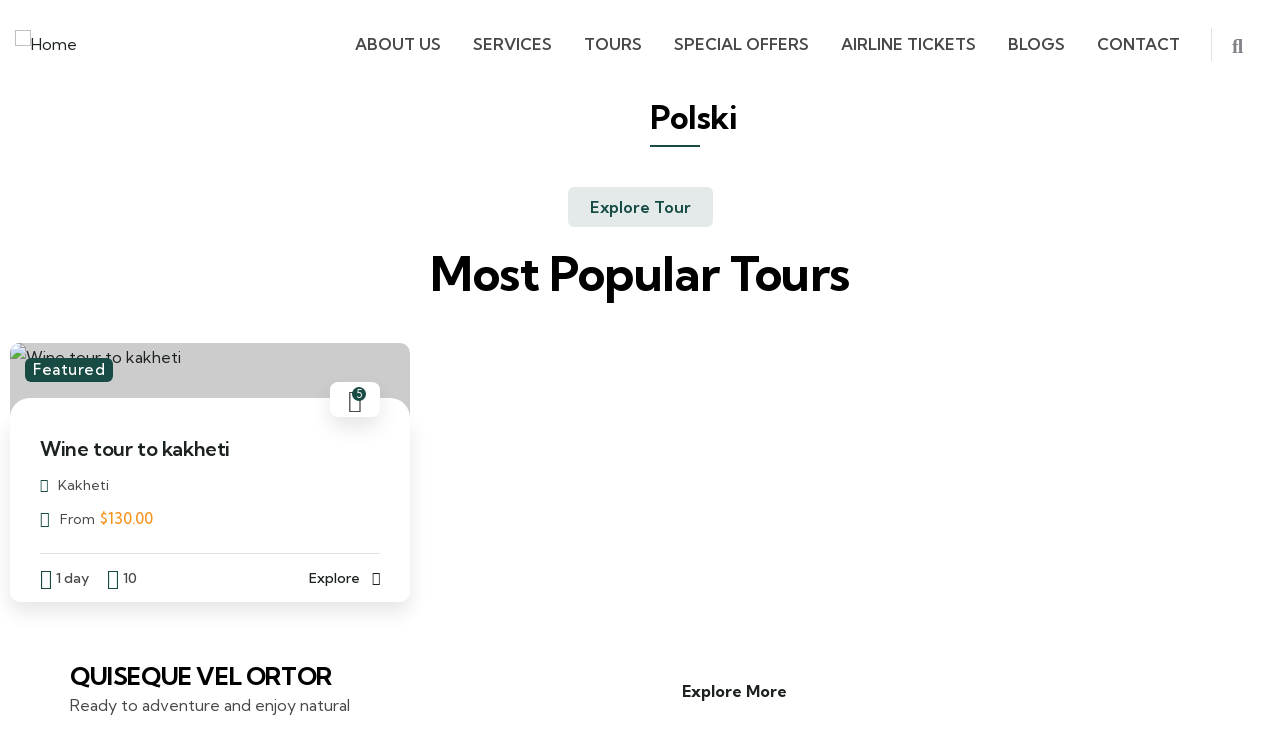

--- FILE ---
content_type: text/css
request_url: https://ambassadori.travel/wp-content/uploads/elementor/css/post-332.css?ver=1768492498
body_size: 1279
content:
.elementor-332 .elementor-element.elementor-element-5c66d1b3 > .elementor-element-populated{padding:0px 0px 0px 0px;}.elementor-332 .elementor-element.elementor-element-573da96c .swiper-slider-wrapper .swiper-pagination{margin-top:0px;}.elementor-332 .elementor-element.elementor-element-4804f3d3:not(.elementor-motion-effects-element-type-background), .elementor-332 .elementor-element.elementor-element-4804f3d3 > .elementor-motion-effects-container > .elementor-motion-effects-layer{background-color:#F1F1F1;}.elementor-332 .elementor-element.elementor-element-4804f3d3{transition:background 0.3s, border 0.3s, border-radius 0.3s, box-shadow 0.3s;padding:60px 0px 56px 0px;}.elementor-332 .elementor-element.elementor-element-4804f3d3 > .elementor-background-overlay{transition:background 0.3s, border-radius 0.3s, opacity 0.3s;}.elementor-332 .elementor-element.elementor-element-9fb5b5f > .elementor-widget-wrap > .elementor-widget:not(.elementor-widget__width-auto):not(.elementor-widget__width-initial):not(:last-child):not(.elementor-absolute){margin-block-end:5px;}.elementor-332 .elementor-element.elementor-element-9fb5b5f > .elementor-element-populated{padding:0px 15px 0px 15px;}.elementor-332 .elementor-element.elementor-element-271b8416.elementor-column > .elementor-widget-wrap{justify-content:flex-end;}.elementor-332 .elementor-element.elementor-element-271b8416 > .elementor-element-populated{border-style:solid;border-width:0px 0px 0px 0px;border-color:#00000033;padding:0px 15px 0px 15px;}.elementor-332 .elementor-element.elementor-element-24b4266b{width:auto;max-width:auto;}.elementor-332 .elementor-element.elementor-element-24b4266b > .elementor-widget-container{margin:5px 32px 5px 0px;}.elementor-332 .elementor-element.elementor-element-24b4266b .gowilds-single-price_from .icon i{color:var( --e-global-color-primary );font-size:40px;}.elementor-332 .elementor-element.elementor-element-24b4266b .gowilds-single-price_from .icon svg{fill:var( --e-global-color-primary );width:40px;}.elementor-332 .elementor-element.elementor-element-24b4266b .gowilds-single-price_from .icon{padding-right:10px;}.elementor-332 .elementor-element.elementor-element-6b792604{width:auto;max-width:auto;}.elementor-332 .elementor-element.elementor-element-6b792604 > .elementor-widget-container{margin:5px 32px 5px 0px;}.elementor-332 .elementor-element.elementor-element-6b792604 .gowilds-single-duration .icon i{font-size:32px;}.elementor-332 .elementor-element.elementor-element-6b792604 .gowilds-single-duration .icon svg{width:32px;}.elementor-332 .elementor-element.elementor-element-6b792604 .gowilds-single-duration .icon{padding-right:12px;}.elementor-332 .elementor-element.elementor-element-4702ecc7{width:auto;max-width:auto;}.elementor-332 .elementor-element.elementor-element-4702ecc7 > .elementor-widget-container{margin:5px 0px 5px 0px;}.elementor-332 .elementor-element.elementor-element-4702ecc7 .gowilds-single-taxonomy .icon i{color:var( --e-global-color-primary );font-size:32px;}.elementor-332 .elementor-element.elementor-element-4702ecc7 .gowilds-single-taxonomy .icon svg{fill:var( --e-global-color-primary );width:32px;}.elementor-332 .elementor-element.elementor-element-4702ecc7 .gowilds-single-taxonomy.style-2 .content-inner .box-content .term-item i{color:var( --e-global-color-primary );font-size:32px;margin-right:12px;}.elementor-332 .elementor-element.elementor-element-4702ecc7 .gowilds-single-taxonomy.style-2 .content-inner .box-content .term-item svg{fill:var( --e-global-color-primary );width:32px;margin-right:12px;}.elementor-332 .elementor-element.elementor-element-4702ecc7 .gowilds-single-taxonomy .icon{padding-right:12px;}.elementor-332 .elementor-element.elementor-element-17c2431d{border-style:solid;border-width:0px 0px 1px 0px;border-color:#EBE6DE;padding:15px 0px 15px 0px;}.elementor-bc-flex-widget .elementor-332 .elementor-element.elementor-element-2323992.elementor-column .elementor-widget-wrap{align-items:center;}.elementor-332 .elementor-element.elementor-element-2323992.elementor-column.elementor-element[data-element_type="column"] > .elementor-widget-wrap.elementor-element-populated{align-content:center;align-items:center;}.elementor-332 .elementor-element.elementor-element-2323992 > .elementor-element-populated{padding:0px 15px 0px 15px;}.elementor-332 .elementor-element.elementor-element-7afc9741 .gowilds-single-rating .stars .star{font-size:14px;letter-spacing:5px;}.elementor-332 .elementor-element.elementor-element-7afc9741 .gowilds-single-rating .stars .post-total-rating-value{font-size:16px;}.elementor-bc-flex-widget .elementor-332 .elementor-element.elementor-element-9ee7168.elementor-column .elementor-widget-wrap{align-items:center;}.elementor-332 .elementor-element.elementor-element-9ee7168.elementor-column.elementor-element[data-element_type="column"] > .elementor-widget-wrap.elementor-element-populated{align-content:center;align-items:center;}.elementor-332 .elementor-element.elementor-element-9ee7168.elementor-column > .elementor-widget-wrap{justify-content:flex-end;}.elementor-332 .elementor-element.elementor-element-9ee7168 > .elementor-element-populated{padding:0px 15px 0px 15px;}.elementor-332 .elementor-element.elementor-element-1d67f05c{width:auto;max-width:auto;}.elementor-332 .elementor-element.elementor-element-1d67f05c > .elementor-widget-container{margin:0px 15px 0px 0px;}.elementor-332 .elementor-element.elementor-element-3742b487{width:auto;max-width:auto;}.elementor-332 .elementor-element.elementor-element-3742b487 > .elementor-widget-container{margin:0px 15px 0px 0px;}.elementor-332 .elementor-element.elementor-element-7023d4ed{width:auto;max-width:auto;}.elementor-332 .elementor-element.elementor-element-7b8ed6a4{padding:60px 0px 50px 0px;}.elementor-332 .elementor-element.elementor-element-1302cd0a > .elementor-element-populated{padding:0px 15px 0px 15px;}.elementor-332 .elementor-element.elementor-element-6d80088b > .elementor-widget-container{margin:0px 0px 0px 0px;padding:0px 0px 0px 0px;}.elementor-332 .elementor-element.elementor-element-4ad34814 > .elementor-widget-container{margin:5px 0px 5px 0px;}.elementor-332 .elementor-element.elementor-element-4ad34814 .elementor-heading-title{font-size:20px;}.elementor-332 .elementor-element.elementor-element-4ae65c0f > .elementor-element-populated{padding:0px 20px 0px 0px;}.elementor-332 .elementor-element.elementor-element-4393cc74 .gowilds-single-in-ex ul li{margin-bottom:8px;}.elementor-332 .elementor-element.elementor-element-4393cc74 .gowilds-single-in-ex ul li:before{font-size:14px;padding-right:10px;}.elementor-332 .elementor-element.elementor-element-34c2e1af > .elementor-element-populated{padding:0px 0px 0px 0px;}.elementor-332 .elementor-element.elementor-element-7c70a082 .gowilds-single-in-ex ul li{margin-bottom:8px;}.elementor-332 .elementor-element.elementor-element-7c70a082 .gowilds-single-in-ex ul li:before{font-size:14px;padding-right:10px;}.elementor-332 .elementor-element.elementor-element-2eb625d0{--divider-border-style:solid;--divider-color:#EBE6DE;--divider-border-width:1px;}.elementor-332 .elementor-element.elementor-element-2eb625d0 > .elementor-widget-container{margin:-30px 0px -30px 0px;}.elementor-332 .elementor-element.elementor-element-2eb625d0 .elementor-divider-separator{width:100%;}.elementor-332 .elementor-element.elementor-element-2eb625d0 .elementor-divider{padding-block-start:34px;padding-block-end:34px;}.elementor-332 .elementor-element.elementor-element-7e0ec1c0 .gowilds-single-taxonomy .icon i{font-size:32px;}.elementor-332 .elementor-element.elementor-element-7e0ec1c0 .gowilds-single-taxonomy .icon svg{width:32px;}.elementor-332 .elementor-element.elementor-element-7e0ec1c0 .gowilds-single-taxonomy.style-2 .content-inner .box-content .term-item i{font-size:32px;margin-right:12px;}.elementor-332 .elementor-element.elementor-element-7e0ec1c0 .gowilds-single-taxonomy.style-2 .content-inner .box-content .term-item svg{width:32px;margin-right:12px;}.elementor-332 .elementor-element.elementor-element-7e0ec1c0 .gowilds-single-taxonomy .icon{padding-right:12px;}.elementor-332 .elementor-element.elementor-element-14f0392a > .elementor-widget-container{margin:0px 0px 0px 0px;}.elementor-332 .elementor-element.elementor-element-75cbb034 > .elementor-widget-container{margin:35px 0px 0px 0px;}.elementor-332 .elementor-element.elementor-element-1d235369 > .elementor-widget-container{margin:35px 0px 10px 0px;}.elementor-332 .elementor-element.elementor-element-2f370565 .swiper-slider-wrapper .swiper-pagination{margin-top:0px;}.elementor-332 .elementor-element.elementor-element-31ceb79d > .elementor-widget-container{margin:5px 0px 0px 0px;}.elementor-332 .elementor-element.elementor-element-38d2114b .gowilds-single-rating .stars .star{font-size:14px;letter-spacing:5px;}.elementor-332 .elementor-element.elementor-element-38d2114b .gowilds-single-rating .stars .post-total-rating-value{font-size:14px;}.elementor-332 .elementor-element.elementor-element-395fe081 > .elementor-element-populated{padding:0px 15px 0px 15px;}.elementor-332 .elementor-element.elementor-element-2c82ce92 .gowilds-single-duration .ba-meta-title{color:#F1F1F1;}.elementor-332 .elementor-element.elementor-element-33e583e{border-style:solid;border-width:1px 1px 1px 1px;border-color:#EBE6DE;margin-top:10px;margin-bottom:20px;padding:30px 30px 30px 30px;}.elementor-332 .elementor-element.elementor-element-33e583e, .elementor-332 .elementor-element.elementor-element-33e583e > .elementor-background-overlay{border-radius:8px 8px 8px 8px;}.elementor-332 .elementor-element.elementor-element-4edf8f3c > .elementor-element-populated{padding:0px 0px 0px 0px;}.elementor-332 .elementor-element.elementor-element-3742a7a2 .gsc-heading .content-inner{max-width:800px;}.elementor-332 .elementor-element.elementor-element-3742a7a2 .gsc-heading{margin-bottom:6px;}.elementor-332 .elementor-element.elementor-element-3742a7a2 .gsc-heading .title{font-size:22px;margin-bottom:0px;}.elementor-332 .elementor-element.elementor-element-3742a7a2 .gsc-heading .title-desc{padding:20px 0px 0px 0px;}.elementor-332 .elementor-element.elementor-element-563326a8 .gowilds-single-max_guests .icon i{font-size:32px;}.elementor-332 .elementor-element.elementor-element-563326a8 .gowilds-single-max_guests .icon svg{width:32px;}.elementor-332 .elementor-element.elementor-element-563326a8 .gowilds-single-max_guests .icon{padding-right:12px;}.elementor-332 .elementor-element.elementor-element-6ad8239d > .elementor-widget-container{margin:0px 36px 0px 0px;}.elementor-332 .elementor-element.elementor-element-6ad8239d .gowilds-single-min_age .icon i{font-size:32px;}.elementor-332 .elementor-element.elementor-element-6ad8239d .gowilds-single-min_age .icon svg{width:32px;}.elementor-332 .elementor-element.elementor-element-6ad8239d .gowilds-single-min_age .icon{padding-right:12px;}.elementor-332 .elementor-element.elementor-element-607c344b > .elementor-widget-container{margin:0px 0px 0px 0px;}.elementor-332 .elementor-element.elementor-element-607c344b .gowilds-single-taxonomy .icon i{font-size:32px;}.elementor-332 .elementor-element.elementor-element-607c344b .gowilds-single-taxonomy .icon svg{width:32px;}.elementor-332 .elementor-element.elementor-element-607c344b .gowilds-single-taxonomy.style-2 .content-inner .box-content .term-item i{font-size:32px;margin-right:12px;}.elementor-332 .elementor-element.elementor-element-607c344b .gowilds-single-taxonomy.style-2 .content-inner .box-content .term-item svg{width:32px;margin-right:12px;}.elementor-332 .elementor-element.elementor-element-607c344b .gowilds-single-taxonomy .icon{padding-right:12px;}.elementor-332 .elementor-element.elementor-element-522b4436 > .elementor-widget-container{margin:0px 0px 0px 0px;}.elementor-332 .elementor-element.elementor-element-522b4436 .gowilds-single-taxonomy .icon i{font-size:32px;}.elementor-332 .elementor-element.elementor-element-522b4436 .gowilds-single-taxonomy .icon svg{width:32px;}.elementor-332 .elementor-element.elementor-element-522b4436 .gowilds-single-taxonomy.style-2 .content-inner .box-content .term-item i{font-size:32px;margin-right:13px;}.elementor-332 .elementor-element.elementor-element-522b4436 .gowilds-single-taxonomy.style-2 .content-inner .box-content .term-item svg{width:32px;margin-right:13px;}.elementor-332 .elementor-element.elementor-element-522b4436 .gowilds-single-taxonomy .icon{padding-right:13px;}.elementor-332 .elementor-element.elementor-element-724e22f{border-style:solid;border-width:1px 1px 1px 1px;border-color:#EBE6DE;margin-top:10px;margin-bottom:20px;padding:30px 30px 30px 30px;}.elementor-332 .elementor-element.elementor-element-724e22f, .elementor-332 .elementor-element.elementor-element-724e22f > .elementor-background-overlay{border-radius:8px 8px 8px 8px;}.elementor-332 .elementor-element.elementor-element-cc82b82 > .elementor-element-populated{padding:0px 0px 0px 0px;}.elementor-332 .elementor-element.elementor-element-428401f .gsc-heading .content-inner{max-width:800px;}.elementor-332 .elementor-element.elementor-element-428401f .gsc-heading{margin-bottom:6px;}.elementor-332 .elementor-element.elementor-element-428401f .gsc-heading .title{font-size:22px;margin-bottom:0px;}.elementor-332 .elementor-element.elementor-element-428401f .gsc-heading .title-desc{padding:20px 0px 0px 0px;}.elementor-332 .elementor-element.elementor-element-60d5541 .gowilds-single-in-ex ul li{margin-bottom:8px;}.elementor-332 .elementor-element.elementor-element-60d5541 .gowilds-single-in-ex ul li:before{font-size:15px;padding-right:10px;}.elementor-332 .elementor-element.elementor-element-a64b8b3 .gowilds-single-in-ex ul li{margin-bottom:8px;}.elementor-332 .elementor-element.elementor-element-a64b8b3 .gowilds-single-in-ex ul li:before{font-size:15px;padding-right:10px;}.elementor-332 .elementor-element.elementor-element-6676062c > .elementor-widget-container{margin:10px 0px 10px 0px;padding:30px 30px 30px 30px;border-style:solid;border-width:1px 1px 1px 1px;border-color:#EBE6DE;border-radius:8px 8px 8px 8px;}@media(min-width:768px){.elementor-332 .elementor-element.elementor-element-9fb5b5f{width:50%;}.elementor-332 .elementor-element.elementor-element-271b8416{width:50%;}.elementor-332 .elementor-element.elementor-element-2323992{width:40%;}.elementor-332 .elementor-element.elementor-element-9ee7168{width:60%;}.elementor-332 .elementor-element.elementor-element-1302cd0a{width:66.96%;}.elementor-332 .elementor-element.elementor-element-4ae65c0f{width:53.709%;}.elementor-332 .elementor-element.elementor-element-34c2e1af{width:46.227%;}.elementor-332 .elementor-element.elementor-element-395fe081{width:33%;}}@media(max-width:1024px) and (min-width:768px){.elementor-332 .elementor-element.elementor-element-9fb5b5f{width:100%;}.elementor-332 .elementor-element.elementor-element-271b8416{width:100%;}.elementor-332 .elementor-element.elementor-element-1302cd0a{width:62%;}.elementor-332 .elementor-element.elementor-element-395fe081{width:38%;}}@media(max-width:1024px){.elementor-332 .elementor-element.elementor-element-4804f3d3{padding:40px 0px 35px 0px;}.elementor-332 .elementor-element.elementor-element-34569808 .post-title{font-size:26px;}.elementor-332 .elementor-element.elementor-element-271b8416.elementor-column > .elementor-widget-wrap{justify-content:flex-start;}.elementor-332 .elementor-element.elementor-element-271b8416 > .elementor-element-populated{border-width:1px 0px 0px 0px;margin:15px 0px 0px 0px;--e-column-margin-right:0px;--e-column-margin-left:0px;padding:25px 15px 0px 15px;}.elementor-332 .elementor-element.elementor-element-1d67f05c > .elementor-widget-container{padding:5px 0px 5px 0px;}.elementor-332 .elementor-element.elementor-element-3742b487 > .elementor-widget-container{padding:5px 0px 5px 0px;}.elementor-332 .elementor-element.elementor-element-7023d4ed > .elementor-widget-container{padding:5px 0px 5px 0px;}.elementor-332 .elementor-element.elementor-element-7b8ed6a4{padding:60px 0px 30px 0px;}.elementor-332 .elementor-element.elementor-element-33e583e{padding:30px 15px 30px 15px;}.elementor-332 .elementor-element.elementor-element-724e22f{padding:30px 15px 30px 15px;}.elementor-332 .elementor-element.elementor-element-6676062c > .elementor-widget-container{padding:30px 15px 30px 15px;}}@media(max-width:767px){.elementor-332 .elementor-element.elementor-element-9ee7168.elementor-column > .elementor-widget-wrap{justify-content:flex-start;}}

--- FILE ---
content_type: text/css
request_url: https://ambassadori.travel/wp-content/uploads/elementor/css/post-43.css?ver=1768492498
body_size: 1089
content:
.elementor-43 .elementor-element.elementor-element-879c562:not(.elementor-motion-effects-element-type-background), .elementor-43 .elementor-element.elementor-element-879c562 > .elementor-motion-effects-container > .elementor-motion-effects-layer{background-color:var( --e-global-color-primary );background-image:url("https://ambassadori.travel/wp-content/uploads/2022/12/pattern-topbar.png");background-position:top left;background-repeat:repeat;}.elementor-43 .elementor-element.elementor-element-879c562, .elementor-43 .elementor-element.elementor-element-879c562 > .elementor-background-overlay{border-radius:0px 0px 0px 0px;}.elementor-43 .elementor-element.elementor-element-879c562{transition:background 0.3s, border 0.3s, border-radius 0.3s, box-shadow 0.3s;padding:0% 0% 0% 0%;}.elementor-43 .elementor-element.elementor-element-879c562 > .elementor-background-overlay{transition:background 0.3s, border-radius 0.3s, opacity 0.3s;}.elementor-bc-flex-widget .elementor-43 .elementor-element.elementor-element-46513db.elementor-column .elementor-widget-wrap{align-items:center;}.elementor-43 .elementor-element.elementor-element-46513db.elementor-column.elementor-element[data-element_type="column"] > .elementor-widget-wrap.elementor-element-populated{align-content:center;align-items:center;}.elementor-43 .elementor-element.elementor-element-46513db > .elementor-element-populated{padding:0px 15px 0px 15px;}.elementor-43 .elementor-element.elementor-element-79811a0 .elementor-icon-list-items:not(.elementor-inline-items) .elementor-icon-list-item:not(:last-child){padding-block-end:calc(25px/2);}.elementor-43 .elementor-element.elementor-element-79811a0 .elementor-icon-list-items:not(.elementor-inline-items) .elementor-icon-list-item:not(:first-child){margin-block-start:calc(25px/2);}.elementor-43 .elementor-element.elementor-element-79811a0 .elementor-icon-list-items.elementor-inline-items .elementor-icon-list-item{margin-inline:calc(25px/2);}.elementor-43 .elementor-element.elementor-element-79811a0 .elementor-icon-list-items.elementor-inline-items{margin-inline:calc(-25px/2);}.elementor-43 .elementor-element.elementor-element-79811a0 .elementor-icon-list-items.elementor-inline-items .elementor-icon-list-item:after{inset-inline-end:calc(-25px/2);}.elementor-43 .elementor-element.elementor-element-79811a0 .elementor-icon-list-icon i{color:#FFFFFF;transition:color 0.3s;}.elementor-43 .elementor-element.elementor-element-79811a0 .elementor-icon-list-icon svg{fill:#FFFFFF;transition:fill 0.3s;}.elementor-43 .elementor-element.elementor-element-79811a0{--e-icon-list-icon-size:14px;--e-icon-list-icon-align:left;--e-icon-list-icon-margin:0 calc(var(--e-icon-list-icon-size, 1em) * 0.25) 0 0;--icon-vertical-offset:0px;}.elementor-43 .elementor-element.elementor-element-79811a0 .elementor-icon-list-item > .elementor-icon-list-text, .elementor-43 .elementor-element.elementor-element-79811a0 .elementor-icon-list-item > a{font-size:15px;font-weight:500;}.elementor-43 .elementor-element.elementor-element-79811a0 .elementor-icon-list-text{color:#FFFFFF;transition:color 0.3s;}.elementor-bc-flex-widget .elementor-43 .elementor-element.elementor-element-1a3a2d0.elementor-column .elementor-widget-wrap{align-items:center;}.elementor-43 .elementor-element.elementor-element-1a3a2d0.elementor-column.elementor-element[data-element_type="column"] > .elementor-widget-wrap.elementor-element-populated{align-content:center;align-items:center;}.elementor-43 .elementor-element.elementor-element-1a3a2d0.elementor-column > .elementor-widget-wrap{justify-content:flex-end;}.elementor-43 .elementor-element.elementor-element-1a3a2d0 > .elementor-element-populated{padding:0px 15px 0px 15px;}.elementor-43 .elementor-element.elementor-element-7ca72f7{width:auto;max-width:auto;--e-icon-list-icon-size:14px;--e-icon-list-icon-align:left;--e-icon-list-icon-margin:0 calc(var(--e-icon-list-icon-size, 1em) * 0.25) 0 0;--icon-vertical-offset:0px;}.elementor-43 .elementor-element.elementor-element-7ca72f7 > .elementor-widget-container{margin:0px 15px 0px 0px;}.elementor-43 .elementor-element.elementor-element-7ca72f7 .elementor-icon-list-items:not(.elementor-inline-items) .elementor-icon-list-item:not(:last-child){padding-block-end:calc(25px/2);}.elementor-43 .elementor-element.elementor-element-7ca72f7 .elementor-icon-list-items:not(.elementor-inline-items) .elementor-icon-list-item:not(:first-child){margin-block-start:calc(25px/2);}.elementor-43 .elementor-element.elementor-element-7ca72f7 .elementor-icon-list-items.elementor-inline-items .elementor-icon-list-item{margin-inline:calc(25px/2);}.elementor-43 .elementor-element.elementor-element-7ca72f7 .elementor-icon-list-items.elementor-inline-items{margin-inline:calc(-25px/2);}.elementor-43 .elementor-element.elementor-element-7ca72f7 .elementor-icon-list-items.elementor-inline-items .elementor-icon-list-item:after{inset-inline-end:calc(-25px/2);}.elementor-43 .elementor-element.elementor-element-7ca72f7 .elementor-icon-list-icon i{color:#FFFFFF;transition:color 0.3s;}.elementor-43 .elementor-element.elementor-element-7ca72f7 .elementor-icon-list-icon svg{fill:#FFFFFF;transition:fill 0.3s;}.elementor-43 .elementor-element.elementor-element-7ca72f7 .elementor-icon-list-item > .elementor-icon-list-text, .elementor-43 .elementor-element.elementor-element-7ca72f7 .elementor-icon-list-item > a{font-size:15px;font-weight:500;}.elementor-43 .elementor-element.elementor-element-7ca72f7 .elementor-icon-list-text{color:#FFFFFF;transition:color 0.3s;}.elementor-43 .elementor-element.elementor-element-7ca72f7 .elementor-icon-list-item:hover .elementor-icon-list-text{color:var( --e-global-color-secondary );}.elementor-43 .elementor-element.elementor-element-eaf0a11{width:auto;max-width:auto;}.elementor-43 .elementor-element.elementor-element-eaf0a11 > .elementor-widget-container{margin:0px 5px 0px 0px;}.elementor-43 .elementor-element.elementor-element-eaf0a11 .gsc-cart-box .mini-cart-header .mini-cart .title-cart{font-size:22px;color:#FFFFFF;}.elementor-43 .elementor-element.elementor-element-eaf0a11 .gsc-cart-box .mini-cart-header .mini-cart .mini-cart-items{color:#FFFFFF;background-color:var( --e-global-color-secondary );}.elementor-43 .elementor-element.elementor-element-1ac7511{--grid-template-columns:repeat(0, auto);width:auto;max-width:auto;--icon-size:14px;--grid-column-gap:25px;--grid-row-gap:0px;}.elementor-43 .elementor-element.elementor-element-1ac7511 .elementor-widget-container{text-align:right;}.elementor-43 .elementor-element.elementor-element-1ac7511 > .elementor-widget-container{background-color:#0000000F;margin:0px 0px 0px 18px;padding:16px 35px 16px 35px;}.elementor-43 .elementor-element.elementor-element-1ac7511 .elementor-social-icon{background-color:#FFFFFF00;--icon-padding:0em;}.elementor-43 .elementor-element.elementor-element-1ac7511 .elementor-social-icon i{color:#FFFFFF;}.elementor-43 .elementor-element.elementor-element-1ac7511 .elementor-social-icon svg{fill:#FFFFFF;}.elementor-43 .elementor-element.elementor-element-1ac7511 .elementor-social-icon:hover{background-color:#9D948200;}.elementor-43 .elementor-element.elementor-element-1ac7511 .elementor-social-icon:hover i{color:#2B2B5EA6;}.elementor-43 .elementor-element.elementor-element-1ac7511 .elementor-social-icon:hover svg{fill:#2B2B5EA6;}.gv-sticky-wrapper.is-fixed > .elementor-section{background:#FFFFFF!important;}.elementor-43 .elementor-element.elementor-element-d7c7b7b{padding:0px 0px 0px 0px;}.elementor-bc-flex-widget .elementor-43 .elementor-element.elementor-element-e4ea2e1.elementor-column .elementor-widget-wrap{align-items:center;}.elementor-43 .elementor-element.elementor-element-e4ea2e1.elementor-column.elementor-element[data-element_type="column"] > .elementor-widget-wrap.elementor-element-populated{align-content:center;align-items:center;}.elementor-43 .elementor-element.elementor-element-e4ea2e1.elementor-column > .elementor-widget-wrap{justify-content:flex-start;}.elementor-43 .elementor-element.elementor-element-e4ea2e1 > .elementor-element-populated{margin:0px 0px 0px 15px;--e-column-margin-right:0px;--e-column-margin-left:15px;padding:0px 15px 0px 0px;}.elementor-43 .elementor-element.elementor-element-ac03e53{width:auto;max-width:auto;}.elementor-43 .elementor-element.elementor-element-ac03e53 .gsc-logo .site-branding-logo{max-width:150px;}.elementor-bc-flex-widget .elementor-43 .elementor-element.elementor-element-d26c393.elementor-column .elementor-widget-wrap{align-items:center;}.elementor-43 .elementor-element.elementor-element-d26c393.elementor-column.elementor-element[data-element_type="column"] > .elementor-widget-wrap.elementor-element-populated{align-content:center;align-items:center;}.elementor-43 .elementor-element.elementor-element-d26c393.elementor-column > .elementor-widget-wrap{justify-content:flex-end;}.elementor-43 .elementor-element.elementor-element-d26c393 > .elementor-element-populated{padding:0px 15px 0px 15px;}.elementor-43 .elementor-element.elementor-element-d7b7955{width:auto;max-width:auto;}.elementor-43 .elementor-element.elementor-element-d7b7955 > .elementor-widget-container{padding:0px 0px 0px 0px;}.elementor-43 .elementor-element.elementor-element-d7b7955 .gva-navigation-menu ul.gva-nav-menu > li .submenu-inner, .gva-navigation-menu ul.gva-nav-menu > li ul.submenu-inner{min-width:250px;}.elementor-43 .elementor-element.elementor-element-d7b7955 .gva-navigation-menu ul.gva-nav-menu > li > a{text-transform:uppercase;}.elementor-43 .elementor-element.elementor-element-d7b7955 .gva-navigation-menu ul.gva-nav-menu > li > a:hover{color:#282728;}.elementor-43 .elementor-element.elementor-element-d20713a{width:auto;max-width:auto;}.elementor-43 .elementor-element.elementor-element-d20713a > .elementor-widget-container{margin:0px 22px 0px 15px;padding:0px 0px 0px 20px;border-style:solid;border-width:0px 0px 0px 1px;border-color:var( --e-global-color-23e11f5 );}.elementor-43 .elementor-element.elementor-element-d20713a .gsc-search-box{text-align:center;}.elementor-43 .elementor-element.elementor-element-d20713a .gsc-search-box .control-search i{font-size:20px;color:#82828A;}.elementor-43 .elementor-element.elementor-element-d20713a .gsc-search-box .control-search svg{width:20px;fill:#82828A;}.elementor-43 .elementor-element.elementor-element-d20713a .gsc-search-box .control-search{padding:8px 0px 0px 0px;}.elementor-43 .elementor-element.elementor-element-d20713a .gsc-search-box .control-search:hover i{color:#3BDBB6;}.elementor-43 .elementor-element.elementor-element-d20713a .gsc-search-box .control-search:hover svg{fill:#3BDBB6;}.elementor-43 .elementor-element.elementor-element-d20713a .gsc-search-box .gva-search .gva-search-content{padding:15px 15px 15px 15px;}.elementor-43 .elementor-element.elementor-element-d20713a .gsc-search-box .gva-search-content{width:200px;}@media(max-width:767px){.elementor-43 .elementor-element.elementor-element-879c562{padding:10px 0px 10px 0px;}.elementor-43 .elementor-element.elementor-element-e4ea2e1{width:45%;}.elementor-43 .elementor-element.elementor-element-d26c393{width:55%;}}@media(min-width:768px){.elementor-43 .elementor-element.elementor-element-46513db{width:50%;}.elementor-43 .elementor-element.elementor-element-1a3a2d0{width:50%;}.elementor-43 .elementor-element.elementor-element-e4ea2e1{width:15%;}.elementor-43 .elementor-element.elementor-element-d26c393{width:85%;}}@media(max-width:1024px) and (min-width:768px){.elementor-43 .elementor-element.elementor-element-46513db{width:100%;}.elementor-43 .elementor-element.elementor-element-1a3a2d0{width:100%;}.elementor-43 .elementor-element.elementor-element-e4ea2e1{width:20%;}.elementor-43 .elementor-element.elementor-element-d26c393{width:80%;}}@media(min-width:1025px){.elementor-43 .elementor-element.elementor-element-879c562:not(.elementor-motion-effects-element-type-background), .elementor-43 .elementor-element.elementor-element-879c562 > .elementor-motion-effects-container > .elementor-motion-effects-layer{background-attachment:scroll;}}

--- FILE ---
content_type: text/css
request_url: https://ambassadori.travel/wp-content/uploads/elementor/css/post-176.css?ver=1768491705
body_size: 785
content:
.elementor-176 .elementor-element.elementor-element-609c919:not(.elementor-motion-effects-element-type-background), .elementor-176 .elementor-element.elementor-element-609c919 > .elementor-motion-effects-container > .elementor-motion-effects-layer{background-color:var( --e-global-color-primary );}.elementor-176 .elementor-element.elementor-element-609c919{transition:background 0.3s, border 0.3s, border-radius 0.3s, box-shadow 0.3s;padding:55px 0px 0px 0px;}.elementor-176 .elementor-element.elementor-element-609c919 > .elementor-background-overlay{transition:background 0.3s, border-radius 0.3s, opacity 0.3s;}.elementor-176 .elementor-element.elementor-element-633032e > .elementor-element-populated{margin:37px 0px 50px 0px;--e-column-margin-right:0px;--e-column-margin-left:0px;padding:0px 15px 0px 15px;}.elementor-176 .elementor-element.elementor-element-c0a3a18 > .elementor-widget-container{padding:0px 0px 0px 20px;}.elementor-176 .elementor-element.elementor-element-c0a3a18 .gsc-logo .site-branding-logo{max-width:110px;}.elementor-176 .elementor-element.elementor-element-8a3724d{--grid-template-columns:repeat(0, auto);--icon-size:18px;--grid-column-gap:10px;--grid-row-gap:0px;}.elementor-176 .elementor-element.elementor-element-8a3724d .elementor-widget-container{text-align:left;}.elementor-176 .elementor-element.elementor-element-8a3724d .elementor-social-icon{background-color:var( --e-global-color-primary );--icon-padding:0.7em;}.elementor-176 .elementor-element.elementor-element-8a3724d .elementor-social-icon i{color:#FEFEFF;}.elementor-176 .elementor-element.elementor-element-8a3724d .elementor-social-icon svg{fill:#FEFEFF;}.elementor-176 .elementor-element.elementor-element-8a3724d .elementor-icon{border-radius:50% 50% 50% 50%;}.elementor-176 .elementor-element.elementor-element-8a3724d .elementor-social-icon:hover i{color:var( --e-global-color-secondary );}.elementor-176 .elementor-element.elementor-element-8a3724d .elementor-social-icon:hover svg{fill:var( --e-global-color-secondary );}.elementor-176 .elementor-element.elementor-element-56e0edf > .elementor-element-populated{margin:84px 0px 50px 0px;--e-column-margin-right:0px;--e-column-margin-left:0px;padding:0px 20px 0px 15px;}.elementor-176 .elementor-element.elementor-element-d4c57a6 > .elementor-widget-container{margin:0px 30px 0px 0px;}.elementor-176 .elementor-element.elementor-element-d4c57a6 .elementor-icon-box-wrapper{align-items:center;gap:15px;}.elementor-176 .elementor-element.elementor-element-d4c57a6 .elementor-icon-box-title{margin-block-end:2px;color:#A7A7A7;}.elementor-176 .elementor-element.elementor-element-d4c57a6.elementor-view-stacked .elementor-icon{background-color:#FFFFFF;fill:#FFFFFF29;color:#FFFFFF29;}.elementor-176 .elementor-element.elementor-element-d4c57a6.elementor-view-framed .elementor-icon, .elementor-176 .elementor-element.elementor-element-d4c57a6.elementor-view-default .elementor-icon{fill:#FFFFFF;color:#FFFFFF;border-color:#FFFFFF;}.elementor-176 .elementor-element.elementor-element-d4c57a6.elementor-view-framed .elementor-icon{background-color:#FFFFFF29;}.elementor-176 .elementor-element.elementor-element-d4c57a6.elementor-view-stacked:has(:hover) .elementor-icon,
					 .elementor-176 .elementor-element.elementor-element-d4c57a6.elementor-view-stacked:has(:focus) .elementor-icon{background-color:var( --e-global-color-secondary );}.elementor-176 .elementor-element.elementor-element-d4c57a6.elementor-view-framed:has(:hover) .elementor-icon,
					 .elementor-176 .elementor-element.elementor-element-d4c57a6.elementor-view-default:has(:hover) .elementor-icon,
					 .elementor-176 .elementor-element.elementor-element-d4c57a6.elementor-view-framed:has(:focus) .elementor-icon,
					 .elementor-176 .elementor-element.elementor-element-d4c57a6.elementor-view-default:has(:focus) .elementor-icon{fill:var( --e-global-color-secondary );color:var( --e-global-color-secondary );border-color:var( --e-global-color-secondary );}.elementor-176 .elementor-element.elementor-element-d4c57a6 .elementor-icon{font-size:15px;padding:14px;border-width:0px 0px 0px 0px;}.elementor-176 .elementor-element.elementor-element-d4c57a6 .elementor-icon-box-title, .elementor-176 .elementor-element.elementor-element-d4c57a6 .elementor-icon-box-title a{font-size:14px;font-weight:500;}.elementor-176 .elementor-element.elementor-element-d4c57a6 .elementor-icon-box-description{font-size:15px;font-weight:600;}.elementor-176 .elementor-element.elementor-element-c010eb9 > .elementor-element-populated{margin:84px 0px 50px 0px;--e-column-margin-right:0px;--e-column-margin-left:0px;padding:0px 20px 0px 15px;}.elementor-176 .elementor-element.elementor-element-df311a7 > .elementor-widget-container{margin:0px 30px 0px 0px;}.elementor-176 .elementor-element.elementor-element-df311a7 .elementor-icon-box-wrapper{align-items:center;gap:15px;}.elementor-176 .elementor-element.elementor-element-df311a7 .elementor-icon-box-title{margin-block-end:2px;color:#A7A7A7;}.elementor-176 .elementor-element.elementor-element-df311a7.elementor-view-stacked .elementor-icon{background-color:#FFFFFF;fill:#FFFFFF29;color:#FFFFFF29;}.elementor-176 .elementor-element.elementor-element-df311a7.elementor-view-framed .elementor-icon, .elementor-176 .elementor-element.elementor-element-df311a7.elementor-view-default .elementor-icon{fill:#FFFFFF;color:#FFFFFF;border-color:#FFFFFF;}.elementor-176 .elementor-element.elementor-element-df311a7.elementor-view-framed .elementor-icon{background-color:#FFFFFF29;}.elementor-176 .elementor-element.elementor-element-df311a7.elementor-view-stacked:has(:hover) .elementor-icon,
					 .elementor-176 .elementor-element.elementor-element-df311a7.elementor-view-stacked:has(:focus) .elementor-icon{background-color:var( --e-global-color-secondary );}.elementor-176 .elementor-element.elementor-element-df311a7.elementor-view-framed:has(:hover) .elementor-icon,
					 .elementor-176 .elementor-element.elementor-element-df311a7.elementor-view-default:has(:hover) .elementor-icon,
					 .elementor-176 .elementor-element.elementor-element-df311a7.elementor-view-framed:has(:focus) .elementor-icon,
					 .elementor-176 .elementor-element.elementor-element-df311a7.elementor-view-default:has(:focus) .elementor-icon{fill:var( --e-global-color-secondary );color:var( --e-global-color-secondary );border-color:var( --e-global-color-secondary );}.elementor-176 .elementor-element.elementor-element-df311a7 .elementor-icon{font-size:15px;padding:14px;border-width:0px 0px 0px 0px;}.elementor-176 .elementor-element.elementor-element-df311a7 .elementor-icon-box-title, .elementor-176 .elementor-element.elementor-element-df311a7 .elementor-icon-box-title a{font-size:14px;font-weight:500;}.elementor-176 .elementor-element.elementor-element-df311a7 .elementor-icon-box-description{font-size:15px;font-weight:600;}.elementor-176 .elementor-element.elementor-element-476c689 > .elementor-element-populated{margin:84px 0px 50px 0px;--e-column-margin-right:0px;--e-column-margin-left:0px;padding:0px 20px 0px 15px;}.elementor-176 .elementor-element.elementor-element-6b828e8 > .elementor-widget-container{margin:0px 30px 0px 0px;}.elementor-176 .elementor-element.elementor-element-6b828e8 .elementor-icon-box-wrapper{align-items:center;gap:15px;}.elementor-176 .elementor-element.elementor-element-6b828e8 .elementor-icon-box-title{margin-block-end:2px;color:#A7A7A7;}.elementor-176 .elementor-element.elementor-element-6b828e8.elementor-view-stacked .elementor-icon{background-color:#FFFFFF;fill:#FFFFFF29;color:#FFFFFF29;}.elementor-176 .elementor-element.elementor-element-6b828e8.elementor-view-framed .elementor-icon, .elementor-176 .elementor-element.elementor-element-6b828e8.elementor-view-default .elementor-icon{fill:#FFFFFF;color:#FFFFFF;border-color:#FFFFFF;}.elementor-176 .elementor-element.elementor-element-6b828e8.elementor-view-framed .elementor-icon{background-color:#FFFFFF29;}.elementor-176 .elementor-element.elementor-element-6b828e8.elementor-view-stacked:has(:hover) .elementor-icon,
					 .elementor-176 .elementor-element.elementor-element-6b828e8.elementor-view-stacked:has(:focus) .elementor-icon{background-color:var( --e-global-color-secondary );}.elementor-176 .elementor-element.elementor-element-6b828e8.elementor-view-framed:has(:hover) .elementor-icon,
					 .elementor-176 .elementor-element.elementor-element-6b828e8.elementor-view-default:has(:hover) .elementor-icon,
					 .elementor-176 .elementor-element.elementor-element-6b828e8.elementor-view-framed:has(:focus) .elementor-icon,
					 .elementor-176 .elementor-element.elementor-element-6b828e8.elementor-view-default:has(:focus) .elementor-icon{fill:var( --e-global-color-secondary );color:var( --e-global-color-secondary );border-color:var( --e-global-color-secondary );}.elementor-176 .elementor-element.elementor-element-6b828e8 .elementor-icon{font-size:15px;padding:14px;border-width:0px 0px 0px 0px;}.elementor-176 .elementor-element.elementor-element-6b828e8 .elementor-icon-box-title, .elementor-176 .elementor-element.elementor-element-6b828e8 .elementor-icon-box-title a{font-size:14px;font-weight:500;}.elementor-176 .elementor-element.elementor-element-6b828e8 .elementor-icon-box-description{font-size:15px;font-weight:600;}.elementor-176 .elementor-element.elementor-element-269f7a9:not(.elementor-motion-effects-element-type-background), .elementor-176 .elementor-element.elementor-element-269f7a9 > .elementor-motion-effects-container > .elementor-motion-effects-layer{background-color:var( --e-global-color-secondary );}.elementor-176 .elementor-element.elementor-element-269f7a9{transition:background 0.3s, border 0.3s, border-radius 0.3s, box-shadow 0.3s;padding:5px 0px 5px 0px;}.elementor-176 .elementor-element.elementor-element-269f7a9 > .elementor-background-overlay{transition:background 0.3s, border-radius 0.3s, opacity 0.3s;}.elementor-bc-flex-widget .elementor-176 .elementor-element.elementor-element-0ccb81c.elementor-column .elementor-widget-wrap{align-items:center;}.elementor-176 .elementor-element.elementor-element-0ccb81c.elementor-column.elementor-element[data-element_type="column"] > .elementor-widget-wrap.elementor-element-populated{align-content:center;align-items:center;}.elementor-176 .elementor-element.elementor-element-0ccb81c.elementor-column > .elementor-widget-wrap{justify-content:center;}.elementor-176 .elementor-element.elementor-element-0ccb81c > .elementor-element-populated, .elementor-176 .elementor-element.elementor-element-0ccb81c > .elementor-element-populated > .elementor-background-overlay, .elementor-176 .elementor-element.elementor-element-0ccb81c > .elementor-background-slideshow{border-radius:10px 10px 10px 10px;}.elementor-176 .elementor-element.elementor-element-0ccb81c > .elementor-element-populated{padding:0px 15px 0px 15px;}.elementor-176 .elementor-element.elementor-element-439132d > .elementor-widget-container{padding:0px 0px 0px 0px;}.elementor-176 .elementor-element.elementor-element-439132d{text-align:center;color:var( --e-global-color-secondary );}@media(min-width:768px){.elementor-176 .elementor-element.elementor-element-633032e{width:20%;}.elementor-176 .elementor-element.elementor-element-56e0edf{width:25%;}.elementor-176 .elementor-element.elementor-element-c010eb9{width:25%;}.elementor-176 .elementor-element.elementor-element-476c689{width:30%;}}@media(max-width:1024px) and (min-width:768px){.elementor-176 .elementor-element.elementor-element-633032e{width:50%;}.elementor-176 .elementor-element.elementor-element-56e0edf{width:50%;}.elementor-176 .elementor-element.elementor-element-c010eb9{width:50%;}.elementor-176 .elementor-element.elementor-element-476c689{width:50%;}}@media(max-width:1024px){.elementor-176 .elementor-element.elementor-element-609c919{padding:70px 0px 20px 0px;}}@media(max-width:767px){.elementor-176 .elementor-element.elementor-element-c0a3a18 > .elementor-widget-container{padding:0px 0px 0px 109px;}.elementor-176 .elementor-element.elementor-element-c0a3a18 .gsc-logo .site-branding-logo{margin:0px 0px 0px 0px;}.elementor-176 .elementor-element.elementor-element-8a3724d .elementor-widget-container{text-align:center;}.elementor-176 .elementor-element.elementor-element-56e0edf > .elementor-element-populated{margin:0px 0px 0px 0px;--e-column-margin-right:0px;--e-column-margin-left:0px;}.elementor-176 .elementor-element.elementor-element-d4c57a6 > .elementor-widget-container{margin:0px 0px 0px 0px;}.elementor-176 .elementor-element.elementor-element-d4c57a6 .elementor-icon-box-description{font-size:15px;line-height:20px;}.elementor-176 .elementor-element.elementor-element-c010eb9 > .elementor-element-populated{margin:30px 0px 0px 0px;--e-column-margin-right:0px;--e-column-margin-left:0px;}.elementor-176 .elementor-element.elementor-element-df311a7 > .elementor-widget-container{margin:0px 0px 0px 0px;}.elementor-176 .elementor-element.elementor-element-df311a7 .elementor-icon-box-description{font-size:15px;line-height:20px;}.elementor-176 .elementor-element.elementor-element-476c689 > .elementor-element-populated{margin:30px 0px 0px 0px;--e-column-margin-right:0px;--e-column-margin-left:0px;}.elementor-176 .elementor-element.elementor-element-6b828e8 > .elementor-widget-container{margin:0px 0px 0px 0px;}.elementor-176 .elementor-element.elementor-element-6b828e8 .elementor-icon-box-description{font-size:15px;line-height:20px;}}